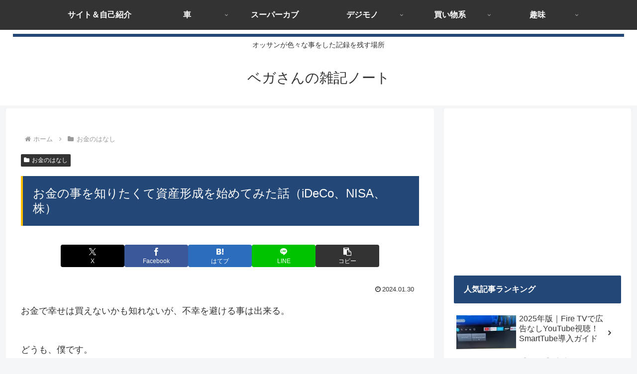

--- FILE ---
content_type: text/html; charset=utf-8
request_url: https://www.google.com/recaptcha/api2/aframe
body_size: 266
content:
<!DOCTYPE HTML><html><head><meta http-equiv="content-type" content="text/html; charset=UTF-8"></head><body><script nonce="NOC-8I7JtUgv_9ulNRTstg">/** Anti-fraud and anti-abuse applications only. See google.com/recaptcha */ try{var clients={'sodar':'https://pagead2.googlesyndication.com/pagead/sodar?'};window.addEventListener("message",function(a){try{if(a.source===window.parent){var b=JSON.parse(a.data);var c=clients[b['id']];if(c){var d=document.createElement('img');d.src=c+b['params']+'&rc='+(localStorage.getItem("rc::a")?sessionStorage.getItem("rc::b"):"");window.document.body.appendChild(d);sessionStorage.setItem("rc::e",parseInt(sessionStorage.getItem("rc::e")||0)+1);localStorage.setItem("rc::h",'1768646186510');}}}catch(b){}});window.parent.postMessage("_grecaptcha_ready", "*");}catch(b){}</script></body></html>

--- FILE ---
content_type: application/javascript; charset=utf-8;
request_url: https://dalc.valuecommerce.com/app3?p=887576202&_s=https%3A%2F%2Fvega-blog.com%2Fstudy_ideco_nisa_stockdebut&vf=iVBORw0KGgoAAAANSUhEUgAAAAMAAAADCAYAAABWKLW%2FAAAAMElEQVQYV2NkFGP4nxGaxrB%2F6hIGRp0mof9bDiozaLmfZWDcyNX1P%2FScAoObRhgDAAN6DRXfR7PtAAAAAElFTkSuQmCC
body_size: 727
content:
vc_linkswitch_callback({"t":"696b6629","r":"aWtmKQAIDsAS4EM1CooAHwqKCJQylQ","ub":"aWtmKAAKLIIS4EM1CooCsQqKBtiqTA%3D%3D","vcid":"GLa3Fs8HivOufVwZWeWFPBg8tu8pxHp23mAGZEN44qRELShbJi_Adh98KW7CXIduRPG-5Ma9BLk","vcpub":"0.528064","paypaystep.yahoo.co.jp":{"a":"2826703","m":"2201292","g":"c049ac0f8a"},"mini-shopping.yahoo.co.jp":{"a":"2826703","m":"2201292","g":"c049ac0f8a"},"shopping.geocities.jp":{"a":"2826703","m":"2201292","g":"c049ac0f8a"},"l":4,"shopping.yahoo.co.jp":{"a":"2826703","m":"2201292","g":"c049ac0f8a"},"p":887576202,"paypaymall.yahoo.co.jp":{"a":"2826703","m":"2201292","g":"c049ac0f8a"},"s":3600387,"approach.yahoo.co.jp":{"a":"2826703","m":"2201292","g":"c049ac0f8a"}})